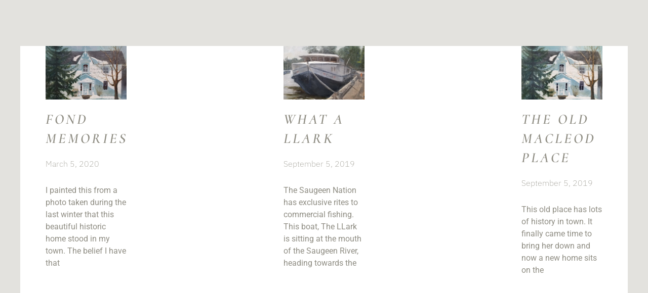

--- FILE ---
content_type: text/css
request_url: http://www.kathyguenkelfineart.com/wp-content/uploads/elementor/css/post-4338.css?ver=1764316738
body_size: 1299
content:
.elementor-4338 .elementor-element.elementor-element-757e9659 > .elementor-container > .elementor-column > .elementor-widget-wrap{align-content:center;align-items:center;}.elementor-4338 .elementor-element.elementor-element-757e9659:not(.elementor-motion-effects-element-type-background), .elementor-4338 .elementor-element.elementor-element-757e9659 > .elementor-motion-effects-container > .elementor-motion-effects-layer{background-color:var( --e-global-color-d5e7eed );}.elementor-4338 .elementor-element.elementor-element-757e9659{transition:background 0.3s, border 0.3s, border-radius 0.3s, box-shadow 0.3s;margin-top:7.6%;margin-bottom:0%;padding:0px 50px 0px 50px;}.elementor-4338 .elementor-element.elementor-element-757e9659 > .elementor-background-overlay{transition:background 0.3s, border-radius 0.3s, opacity 0.3s;}.elementor-widget-posts .elementor-button{background-color:var( --e-global-color-accent );font-family:var( --e-global-typography-accent-font-family ), Sans-serif;font-size:var( --e-global-typography-accent-font-size );font-weight:var( --e-global-typography-accent-font-weight );text-transform:var( --e-global-typography-accent-text-transform );font-style:var( --e-global-typography-accent-font-style );text-decoration:var( --e-global-typography-accent-text-decoration );line-height:var( --e-global-typography-accent-line-height );letter-spacing:var( --e-global-typography-accent-letter-spacing );word-spacing:var( --e-global-typography-accent-word-spacing );}.elementor-widget-posts .elementor-post__title, .elementor-widget-posts .elementor-post__title a{color:var( --e-global-color-secondary );font-family:var( --e-global-typography-primary-font-family ), Sans-serif;font-size:var( --e-global-typography-primary-font-size );font-weight:var( --e-global-typography-primary-font-weight );text-transform:var( --e-global-typography-primary-text-transform );font-style:var( --e-global-typography-primary-font-style );text-decoration:var( --e-global-typography-primary-text-decoration );line-height:var( --e-global-typography-primary-line-height );letter-spacing:var( --e-global-typography-primary-letter-spacing );word-spacing:var( --e-global-typography-primary-word-spacing );}.elementor-widget-posts .elementor-post__meta-data{font-family:var( --e-global-typography-secondary-font-family ), Sans-serif;font-size:var( --e-global-typography-secondary-font-size );font-weight:var( --e-global-typography-secondary-font-weight );text-transform:var( --e-global-typography-secondary-text-transform );font-style:var( --e-global-typography-secondary-font-style );text-decoration:var( --e-global-typography-secondary-text-decoration );line-height:var( --e-global-typography-secondary-line-height );letter-spacing:var( --e-global-typography-secondary-letter-spacing );word-spacing:var( --e-global-typography-secondary-word-spacing );}.elementor-widget-posts .elementor-post__excerpt p{font-family:var( --e-global-typography-text-font-family ), Sans-serif;font-size:var( --e-global-typography-text-font-size );font-weight:var( --e-global-typography-text-font-weight );text-transform:var( --e-global-typography-text-text-transform );font-style:var( --e-global-typography-text-font-style );text-decoration:var( --e-global-typography-text-text-decoration );line-height:var( --e-global-typography-text-line-height );letter-spacing:var( --e-global-typography-text-letter-spacing );word-spacing:var( --e-global-typography-text-word-spacing );}.elementor-widget-posts .elementor-post__read-more{color:var( --e-global-color-accent );}.elementor-widget-posts a.elementor-post__read-more{font-family:var( --e-global-typography-accent-font-family ), Sans-serif;font-size:var( --e-global-typography-accent-font-size );font-weight:var( --e-global-typography-accent-font-weight );text-transform:var( --e-global-typography-accent-text-transform );font-style:var( --e-global-typography-accent-font-style );text-decoration:var( --e-global-typography-accent-text-decoration );line-height:var( --e-global-typography-accent-line-height );letter-spacing:var( --e-global-typography-accent-letter-spacing );word-spacing:var( --e-global-typography-accent-word-spacing );}.elementor-widget-posts .elementor-post__card .elementor-post__badge{background-color:var( --e-global-color-accent );font-family:var( --e-global-typography-accent-font-family ), Sans-serif;font-weight:var( --e-global-typography-accent-font-weight );text-transform:var( --e-global-typography-accent-text-transform );font-style:var( --e-global-typography-accent-font-style );text-decoration:var( --e-global-typography-accent-text-decoration );line-height:var( --e-global-typography-accent-line-height );letter-spacing:var( --e-global-typography-accent-letter-spacing );word-spacing:var( --e-global-typography-accent-word-spacing );}.elementor-widget-posts .elementor-pagination{font-family:var( --e-global-typography-secondary-font-family ), Sans-serif;font-size:var( --e-global-typography-secondary-font-size );font-weight:var( --e-global-typography-secondary-font-weight );text-transform:var( --e-global-typography-secondary-text-transform );font-style:var( --e-global-typography-secondary-font-style );text-decoration:var( --e-global-typography-secondary-text-decoration );line-height:var( --e-global-typography-secondary-line-height );letter-spacing:var( --e-global-typography-secondary-letter-spacing );word-spacing:var( --e-global-typography-secondary-word-spacing );}.elementor-widget-posts .e-load-more-message{font-family:var( --e-global-typography-secondary-font-family ), Sans-serif;font-size:var( --e-global-typography-secondary-font-size );font-weight:var( --e-global-typography-secondary-font-weight );text-transform:var( --e-global-typography-secondary-text-transform );font-style:var( --e-global-typography-secondary-font-style );text-decoration:var( --e-global-typography-secondary-text-decoration );line-height:var( --e-global-typography-secondary-line-height );letter-spacing:var( --e-global-typography-secondary-letter-spacing );word-spacing:var( --e-global-typography-secondary-word-spacing );}.elementor-4338 .elementor-element.elementor-element-5033c744{--grid-row-gap:200px;--grid-column-gap:310px;--load-more-message-alignment:center;--load-more-message-color:var( --e-global-color-secondary );--load-more-spinner-color:var( --e-global-color-primary );--load-more—spacing:20px;}.elementor-4338 .elementor-element.elementor-element-5033c744 .elementor-posts-container .elementor-post__thumbnail{padding-bottom:calc( 0.66 * 100% );}.elementor-4338 .elementor-element.elementor-element-5033c744:after{content:"0.66";}.elementor-4338 .elementor-element.elementor-element-5033c744 .elementor-post__thumbnail__link{width:100%;}.elementor-4338 .elementor-element.elementor-element-5033c744 .elementor-post__meta-data span + span:before{content:"///";}.elementor-4338 .elementor-element.elementor-element-5033c744.elementor-posts--thumbnail-left .elementor-post__thumbnail__link{margin-right:20px;}.elementor-4338 .elementor-element.elementor-element-5033c744.elementor-posts--thumbnail-right .elementor-post__thumbnail__link{margin-left:20px;}.elementor-4338 .elementor-element.elementor-element-5033c744.elementor-posts--thumbnail-top .elementor-post__thumbnail__link{margin-bottom:20px;}.elementor-4338 .elementor-element.elementor-element-5033c744 .elementor-post__thumbnail img{filter:brightness( 100% ) contrast( 100% ) saturate( 100% ) blur( 0px ) hue-rotate( 0deg );}.elementor-4338 .elementor-element.elementor-element-5033c744 .elementor-post:hover .elementor-post__thumbnail img{filter:brightness( 105% ) contrast( 105% ) saturate( 105% ) blur( 0px ) hue-rotate( 0deg );}.elementor-4338 .elementor-element.elementor-element-5033c744 .elementor-post__title, .elementor-4338 .elementor-element.elementor-element-5033c744 .elementor-post__title a{font-family:var( --e-global-typography-secondary-font-family ), Sans-serif;font-size:var( --e-global-typography-secondary-font-size );font-weight:var( --e-global-typography-secondary-font-weight );text-transform:var( --e-global-typography-secondary-text-transform );font-style:var( --e-global-typography-secondary-font-style );text-decoration:var( --e-global-typography-secondary-text-decoration );line-height:var( --e-global-typography-secondary-line-height );letter-spacing:var( --e-global-typography-secondary-letter-spacing );word-spacing:var( --e-global-typography-secondary-word-spacing );}.elementor-4338 .elementor-element.elementor-element-5033c744 .elementor-post__title{margin-bottom:20px;}.elementor-4338 .elementor-element.elementor-element-5033c744 .elementor-post__meta-data{color:var( --e-global-color-text );font-family:var( --e-global-typography-63a441a-font-family ), Sans-serif;font-size:var( --e-global-typography-63a441a-font-size );font-weight:var( --e-global-typography-63a441a-font-weight );text-transform:var( --e-global-typography-63a441a-text-transform );font-style:var( --e-global-typography-63a441a-font-style );text-decoration:var( --e-global-typography-63a441a-text-decoration );line-height:var( --e-global-typography-63a441a-line-height );letter-spacing:var( --e-global-typography-63a441a-letter-spacing );word-spacing:var( --e-global-typography-63a441a-word-spacing );margin-bottom:30px;}.elementor-4338 .elementor-element.elementor-element-5033c744 .elementor-post__meta-data span:before{color:var( --e-global-color-text );}.elementor-4338 .elementor-element.elementor-element-5033c744 .elementor-post__excerpt p{color:var( --e-global-color-text );}.elementor-4338 .elementor-element.elementor-element-5033c744 .elementor-post__excerpt{margin-bottom:0px;}.elementor-4338 .elementor-element.elementor-element-5033c744 .elementor-button{fill:var( --e-global-color-text );color:var( --e-global-color-text );border-style:solid;border-width:1px 1px 1px 1px;border-color:var( --e-global-color-primary );}@media(max-width:1024px){.elementor-4338 .elementor-element.elementor-element-757e9659{padding:25px 40px 25px 40px;}.elementor-widget-posts .elementor-post__title, .elementor-widget-posts .elementor-post__title a{font-size:var( --e-global-typography-primary-font-size );line-height:var( --e-global-typography-primary-line-height );letter-spacing:var( --e-global-typography-primary-letter-spacing );word-spacing:var( --e-global-typography-primary-word-spacing );}.elementor-widget-posts .elementor-post__meta-data{font-size:var( --e-global-typography-secondary-font-size );line-height:var( --e-global-typography-secondary-line-height );letter-spacing:var( --e-global-typography-secondary-letter-spacing );word-spacing:var( --e-global-typography-secondary-word-spacing );}.elementor-widget-posts .elementor-post__excerpt p{font-size:var( --e-global-typography-text-font-size );line-height:var( --e-global-typography-text-line-height );letter-spacing:var( --e-global-typography-text-letter-spacing );word-spacing:var( --e-global-typography-text-word-spacing );}.elementor-widget-posts a.elementor-post__read-more{font-size:var( --e-global-typography-accent-font-size );line-height:var( --e-global-typography-accent-line-height );letter-spacing:var( --e-global-typography-accent-letter-spacing );word-spacing:var( --e-global-typography-accent-word-spacing );}.elementor-widget-posts .elementor-post__card .elementor-post__badge{line-height:var( --e-global-typography-accent-line-height );letter-spacing:var( --e-global-typography-accent-letter-spacing );word-spacing:var( --e-global-typography-accent-word-spacing );}.elementor-widget-posts .elementor-pagination{font-size:var( --e-global-typography-secondary-font-size );line-height:var( --e-global-typography-secondary-line-height );letter-spacing:var( --e-global-typography-secondary-letter-spacing );word-spacing:var( --e-global-typography-secondary-word-spacing );}.elementor-widget-posts .elementor-button{font-size:var( --e-global-typography-accent-font-size );line-height:var( --e-global-typography-accent-line-height );letter-spacing:var( --e-global-typography-accent-letter-spacing );word-spacing:var( --e-global-typography-accent-word-spacing );}.elementor-widget-posts .e-load-more-message{font-size:var( --e-global-typography-secondary-font-size );line-height:var( --e-global-typography-secondary-line-height );letter-spacing:var( --e-global-typography-secondary-letter-spacing );word-spacing:var( --e-global-typography-secondary-word-spacing );}.elementor-4338 .elementor-element.elementor-element-5033c744{--grid-row-gap:110px;--grid-column-gap:75px;}.elementor-4338 .elementor-element.elementor-element-5033c744 .elementor-post__title, .elementor-4338 .elementor-element.elementor-element-5033c744 .elementor-post__title a{font-size:var( --e-global-typography-secondary-font-size );line-height:var( --e-global-typography-secondary-line-height );letter-spacing:var( --e-global-typography-secondary-letter-spacing );word-spacing:var( --e-global-typography-secondary-word-spacing );}.elementor-4338 .elementor-element.elementor-element-5033c744 .elementor-post__meta-data{font-size:var( --e-global-typography-63a441a-font-size );line-height:var( --e-global-typography-63a441a-line-height );letter-spacing:var( --e-global-typography-63a441a-letter-spacing );word-spacing:var( --e-global-typography-63a441a-word-spacing );margin-bottom:20px;}}@media(max-width:767px){.elementor-widget-posts .elementor-post__title, .elementor-widget-posts .elementor-post__title a{font-size:var( --e-global-typography-primary-font-size );line-height:var( --e-global-typography-primary-line-height );letter-spacing:var( --e-global-typography-primary-letter-spacing );word-spacing:var( --e-global-typography-primary-word-spacing );}.elementor-widget-posts .elementor-post__meta-data{font-size:var( --e-global-typography-secondary-font-size );line-height:var( --e-global-typography-secondary-line-height );letter-spacing:var( --e-global-typography-secondary-letter-spacing );word-spacing:var( --e-global-typography-secondary-word-spacing );}.elementor-widget-posts .elementor-post__excerpt p{font-size:var( --e-global-typography-text-font-size );line-height:var( --e-global-typography-text-line-height );letter-spacing:var( --e-global-typography-text-letter-spacing );word-spacing:var( --e-global-typography-text-word-spacing );}.elementor-widget-posts a.elementor-post__read-more{font-size:var( --e-global-typography-accent-font-size );line-height:var( --e-global-typography-accent-line-height );letter-spacing:var( --e-global-typography-accent-letter-spacing );word-spacing:var( --e-global-typography-accent-word-spacing );}.elementor-widget-posts .elementor-post__card .elementor-post__badge{line-height:var( --e-global-typography-accent-line-height );letter-spacing:var( --e-global-typography-accent-letter-spacing );word-spacing:var( --e-global-typography-accent-word-spacing );}.elementor-widget-posts .elementor-pagination{font-size:var( --e-global-typography-secondary-font-size );line-height:var( --e-global-typography-secondary-line-height );letter-spacing:var( --e-global-typography-secondary-letter-spacing );word-spacing:var( --e-global-typography-secondary-word-spacing );}.elementor-widget-posts .elementor-button{font-size:var( --e-global-typography-accent-font-size );line-height:var( --e-global-typography-accent-line-height );letter-spacing:var( --e-global-typography-accent-letter-spacing );word-spacing:var( --e-global-typography-accent-word-spacing );}.elementor-widget-posts .e-load-more-message{font-size:var( --e-global-typography-secondary-font-size );line-height:var( --e-global-typography-secondary-line-height );letter-spacing:var( --e-global-typography-secondary-letter-spacing );word-spacing:var( --e-global-typography-secondary-word-spacing );}.elementor-4338 .elementor-element.elementor-element-5033c744 .elementor-posts-container .elementor-post__thumbnail{padding-bottom:calc( 0.52 * 100% );}.elementor-4338 .elementor-element.elementor-element-5033c744:after{content:"0.52";}.elementor-4338 .elementor-element.elementor-element-5033c744 .elementor-post__thumbnail__link{width:100%;}.elementor-4338 .elementor-element.elementor-element-5033c744 .elementor-post__title, .elementor-4338 .elementor-element.elementor-element-5033c744 .elementor-post__title a{font-size:var( --e-global-typography-secondary-font-size );line-height:var( --e-global-typography-secondary-line-height );letter-spacing:var( --e-global-typography-secondary-letter-spacing );word-spacing:var( --e-global-typography-secondary-word-spacing );}.elementor-4338 .elementor-element.elementor-element-5033c744 .elementor-post__meta-data{font-size:var( --e-global-typography-63a441a-font-size );line-height:var( --e-global-typography-63a441a-line-height );letter-spacing:var( --e-global-typography-63a441a-letter-spacing );word-spacing:var( --e-global-typography-63a441a-word-spacing );}}